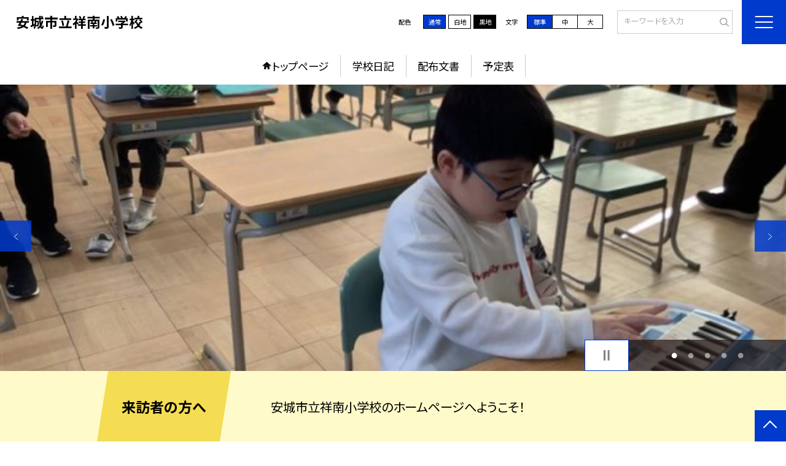

--- FILE ---
content_type: text/html; charset=UTF-8
request_url: https://swa.anjo.ed.jp/anjo03
body_size: 75841
content:
<!DOCTYPE html>
<html lang="ja">

<head>
    <meta charset="UTF-8">
    <title>安城市立祥南小学校ホームページ</title>
    <meta name="description" content="">
    <meta name="keywords" content="">
    <meta http-equiv="X-UA-Compatible" content="IE=edge">
    <meta name="viewport" content="width=device-width,initial-scale=1.0">
    <meta name="format-detection" content="telephone=no">
        <!-- common -->
            <link rel="canonical" href="https://swa.anjo.ed.jp/anjo03">
        <link href="/template/planA/common/images/favicon.ico?tm=202601110900" rel="shortcut icon">
    <link rel="shortcut icon" href="/template/planA/common/images/favicon.ico?tm=202601110900">
    <link rel="apple-touch-icon" href="/template/planA/common/images/apple-touch-icon.png?tm=202601110900">
    <link rel="icon" type="image/png"
        href="/template/planA/common/images/android-chrome.png?tm=202601110900">
    <link rel="stylesheet" href="/template/planA/common/bootstrap/css/bootstrap.min.css?tm=202601110900">
    <link href="https://fonts.googleapis.com/css2?family=Noto+Sans+JP:wght@400;500;700;900&display=swap"
        rel="stylesheet">
    <link href="/template/planA/common/css/style.css?tm=202601110900" rel="stylesheet">
    <link href="/template/planA/common/js/modaal/css/modaal.css?tm=202601110900" rel="stylesheet">
    <link href="/template/planA/common/css/module.css?tm=202601110900" rel="stylesheet">
    <link href="/template/planA/common/js/slick/slick.css?tm=202601110900" rel="stylesheet">
    <link href="/template/planA/common/css/top.css?tm=202601110900" rel="stylesheet">
    <link href="/template/planA/common/css/variable_blue.css?tm=202601110900" rel="stylesheet"
        id="change_css">
    <script src="/template/planA/common/js/jquery-3.7.0.min.js?tm=202601110900"></script>
    <style >[wire\:loading], [wire\:loading\.delay], [wire\:loading\.inline-block], [wire\:loading\.inline], [wire\:loading\.block], [wire\:loading\.flex], [wire\:loading\.table], [wire\:loading\.grid], [wire\:loading\.inline-flex] {display: none;}[wire\:loading\.delay\.shortest], [wire\:loading\.delay\.shorter], [wire\:loading\.delay\.short], [wire\:loading\.delay\.long], [wire\:loading\.delay\.longer], [wire\:loading\.delay\.longest] {display:none;}[wire\:offline] {display: none;}[wire\:dirty]:not(textarea):not(input):not(select) {display: none;}input:-webkit-autofill, select:-webkit-autofill, textarea:-webkit-autofill {animation-duration: 50000s;animation-name: livewireautofill;}@keyframes livewireautofill { from {} }</style>
    <script src="/template/planA/common/bootstrap/js/bootstrap.bundle.min.js?tm=202601110900"></script>
    <script src="/template/planA/common/js/slick/slick.min.js?tm=202601110900"></script>
    <script src="/template/planA/common/js/site.js?tm=202601110900"></script>
    <script src="/template/planA/common/js/fn_fsize.js?tm=202601110900"></script>
    <script src="/template/planA/common/js/modaal/modaal.min.js?tm=202601110900"></script>
    <script src="/template/planA/common/js/module.js?tm=202601110900"></script>
    <script src="/template/planA/common/js/top.js?tm=202601110900"></script>
    <script src="/livewire/livewire.js?id=90730a3b0e7144480175" data-turbo-eval="false" data-turbolinks-eval="false" ></script><script data-turbo-eval="false" data-turbolinks-eval="false" >window.livewire = new Livewire();window.Livewire = window.livewire;window.livewire_app_url = '';window.livewire_token = 'X2UwlJ9R59Fvr45NkAOOFGwOBGyajC1i2QtABnCQ';window.deferLoadingAlpine = function (callback) {window.addEventListener('livewire:load', function () {callback();});};let started = false;window.addEventListener('alpine:initializing', function () {if (! started) {window.livewire.start();started = true;}});document.addEventListener("DOMContentLoaded", function () {if (! started) {window.livewire.start();started = true;}});</script>

    
    

    <!-- / common -->
    <!-- local -->
    
    <!-- / local -->
    <!-- KanaboVoice S -->
<script src="/template/planA/common/js/kanaboweb/kanabovoice_s.1.0.1.js"></script>
<script>
KanaboVoice.host_id = "corp.educom";
</script>
<!-- KanaboVoice S -->
<!-- KanaboWeb S -->
<script src="/template/planA/common/js/kanaboweb/kanaboweb_s.2.2.6.js"></script>
<script>
KanaboWeb.host_id = "corp.educom";
</script>
<style>
.KanaboWeb {
	display: flex;
	justify-content: center;
	align-items: center;
}
.conversion_list {
    margin-bottom: 2rem;
    display: flex;
    justify-content: center;
    align-items: center;
}
.conversion_list li {
    margin: 0 10px;
}
.conversion_list a {
    color: #fff;
    padding: 5px 15px;
    border: 1px solid #fff;
    display: block;
}
.f_on {
    display: inline;
}
.f_off {
    display: none;
}
.furigana .f_on {
    display: none;
}
.furigana .f_off {
    display: inline;
}

/* Edgeパスワードのアイコン非表示 */
input[type=password]::-ms-reveal {
    display: none;
}
</style>
</head>

<body id="body" class="gothic body_style" itemscope itemtype="http://schema.org/WebPage">
    <span id="embedPlayer" class="embedvoice" style="display:none;overflow:hidden"></span>
<header id="header" class="header  jis-tool-bar" >
        <div class="tab_jamp_area tab-jamp">
        <a href="#container">メインコンテンツへ</a>
        <a href="#footer">フッターへ</a>
    </div>
        <div class="head">
        
                        <div class="logo"><a href="https://swa.anjo.ed.jp/anjo03?tm=20260116165612">
                <div class="logo_flex">
                                                                    <p class="logo_text txt-gothic">安城市立祥南小学校</p>
                                                            </div>
            </a> </div>
        <!-- /.logo-->

                <div class="c_scheme">
            <p style="text-align:left;width:auto;">配色</p>
            <ul class="c_scheme_list">
                    <li >
            <span class="" data-color="normal"  tabindex="0" >通常</span>
        </li>
                    <li >
            <span class="" data-color="white"  tabindex="0" >白地</span>
        </li>
                    <li >
            <span class="" data-color="black"  tabindex="0" >黒地</span>
        </li>
    </ul>
        </div>
        <!-- /.c_scheme-->
                        <div class="fz_change">
            <p style="text-align:left;width:auto;">文字</p>
            <ul class="change_list">
                    <li >
            <span class="normal"  tabindex="0" >標準</span>
        </li>
                    <li >
            <span class="middole"  tabindex="0" >中</span>
        </li>
                    <li >
            <span class="large"  tabindex="0" >大</span>
        </li>
    </ul>
        </div>
        <!-- /.fz_change-->
                <div class="search_area">
            <form action="https://swa.anjo.ed.jp/anjo03/search" method="GET" role="search">
                <input type="text" placeholder="キーワードを入力" name="keyword" title="キーワードを入力" autocomplete="off">
                <button title="検索"></button>
            </form>
        </div>
        <!-- /.search_area-->
    </div>
    <p class="nav_btn" tabindex=0><span></span></p>
    <div class="hamburger_close"></div>
    <div class="nav_area">
        <div class="hamburger_area">
            <nav>
                <div>
                    <div>
                        <span class="btn_close" tabindex=0></span>
                        <div class="search_area">
                            <form action="https://swa.anjo.ed.jp/anjo03/search" method="GET" role="search">
                                <input type="text" placeholder="キーワードを入力" name="keyword" title="キーワードを入力" autocomplete="off">
                                <button title="検索"></button>
                            </form>
                        </div>
                        <!-- /.search_area-->
                        <ul class="global">
    <li class="header_top root"><a href="https://swa.anjo.ed.jp/anjo03?tm=20260116165612">トップページ</a></li>
    <li class=" root"><a href="https://swa.anjo.ed.jp/anjo03/weblog">学校日記</a></li>
                                    <li class=" root"><a href="https://swa.anjo.ed.jp/anjo03/document">配布文書</a></li>
                                    <li class=" root"><a href="https://swa.anjo.ed.jp/anjo03/schedule">予定表</a></li>
                    <li class=""><a href="https://swa.anjo.ed.jp/anjo03/sitemap">サイトマップ</a></li>
    </ul>
                        <!-- /#global -->
                                                <div class="c_scheme">
                            <p style="text-align:left;padding-left:10px;width:auto;">配色</p>
                            <ul class="c_scheme_list">
                    <li >
            <span class="" data-color="normal"  tabindex="0" >通常</span>
        </li>
                    <li >
            <span class="" data-color="white"  tabindex="0" >白地</span>
        </li>
                    <li >
            <span class="" data-color="black"  tabindex="0" >黒地</span>
        </li>
    </ul>
                        </div>
                        <!-- /.c_scheme-->
                                                                        <div class="fz_change">
                            <p style="text-align:left;padding-left:10px;width:auto;">文字</p>
                            <ul class="change_list">
                    <li >
            <span class="normal"  tabindex="0" >標準</span>
        </li>
                    <li >
            <span class="middole"  tabindex="0" >中</span>
        </li>
                    <li >
            <span class="large"  tabindex="0" >大</span>
        </li>
    </ul>
                        </div>
                        <!-- /.fz_change-->
                                                <div class="KanaboWeb">
                                                <!-- /.kana_conversion-->
                                                </div>
                        <!-- /.voice_conversion-->
                        <div class="voice_conversion">
                            <ul class="conversion_list">
                                                            </ul>
                        </div>
                        
                    </div>
                </div>
            </nav>
        </div>
        <!-- /.hamburger_area-->
        <div class="pc_header_area">
            <nav>
                <div>
                    <div>
                        <div>
                            <ul class="global">
    <li class="header_top root"><a href="https://swa.anjo.ed.jp/anjo03?tm=20260116165612">トップページ</a></li>
    <li class=" root"><a href="https://swa.anjo.ed.jp/anjo03/weblog">学校日記</a></li>
                                    <li class=" root"><a href="https://swa.anjo.ed.jp/anjo03/document">配布文書</a></li>
                                    <li class=" root"><a href="https://swa.anjo.ed.jp/anjo03/schedule">予定表</a></li>
                </ul>
                            <!-- /#global -->
                        </div>
                    </div>
                </div>
            </nav>
        </div>
        <!-- /.pc_header_area-->
    </div>
    <!-- /.nav_area-->
    </header>
<!-- /#header -->

<script>
    document.addEventListener('DOMContentLoaded', function() {
        var urlParams = new URLSearchParams(window.location.search);
        if (urlParams.has('furigana') && urlParams.get('furigana') === 'on') {
            var forms = document.querySelectorAll('form');
            forms.forEach(function(form) {
                var input = document.createElement('input');
                input.type = 'hidden';
                input.name = 'furigana';
                input.value = 'on';
                form.appendChild(input);
            });
        }
    });

    /* set tabindex
============================================================================================================ */
    // $('div.c_scheme ul.c_scheme_list li').attr('tabindex',0);   //配色のボタンにTABを通す。
    // $('div.fz_change ul.change_list li').attr('tabindex',0);    //文字のボタンにTABを通す。
    $('.hamburger_area nav').css('display','none');             //ハンバーガーメニューに、TABを通さないようにする。

    /* tabNav
============================================================================================================ */
$('ul.global li a').on('focus',(e)=>{   //メニュー項目にfocusが当たったら、:hoverの効果を充てる。
    let obj = $(e.target).parents("li");
    while(obj.length>0 && !(obj.hasClass('root'))) {
        obj.addClass("hover");
        obj = $(obj).parents("li");
    }
    if(obj.length>0) {
        obj.addClass("hover");
    }
});
$('ul.global li a').on('blur',(e)=>{    //メニュー項目からfocusが外れたら、:hoverの効果を消す。
    let obj = $(e.target).parents("li");
    while(obj.length>0 && !(obj.hasClass('root'))) {
        obj.removeClass("hover");
        obj = $(obj).parents("li");
    }
    if(obj.length>0) {
        obj.removeClass("hover");
    }
});

$(window).on('load',()=>{
    //ラジオボタンにフォーカス
    $("input[type='radio']").on('focus',(e)=>{
        $(e.target).parents('label').addClass("onfocus");
    });
    $("input[type='radio']").on('blur',(e)=>{
        $(e.target).parents('label').removeClass("onfocus");
    });
    //チェックボックスにフォーカス
    $("input[type='checkbox']").on('focus',(e)=>{
        $(e.target).parents('label').addClass("onfocus");
    });
    $("input[type='checkbox']").on('blur',(e)=>{
        $(e.target).parents('label').removeClass("onfocus");
    });
    //プルダウンにフォーカス
    $("select").on('focus',(e)=>{
        $(e.target.parentNode).addClass("onfocus");
    });
    $("select").on('blur',(e)=>{
        $(e.target.parentNode).removeClass("onfocus");
    });
});
</script>    <main>
        <div id="container">
    
    
            <div class="top_slide_area">
                        <div class="row_btns">
                <button class="slick_pause" tabindex="0"><img src="/template/planA/common/images/parts/stop.svg" alt="停止"></button>
                <button class="slick_start" tabindex="0"><img src="/template/planA/common/images/parts/play.svg" alt="再生"></button>
            </div>
                        <ul class="top_slider top_slider_dots top_slider_arrow">
                                                            <li><p class="main-img-protect-p"><img src="https://swa.anjo.ed.jp/anjo03/blog_img/335028518?tm=20260120161008" class="ofi" alt=""></p></li>
                                                                                <li><p class="main-img-protect-p"><img src="https://swa.anjo.ed.jp/anjo03/blog_img/334997059?tm=20260119120827" class="ofi" alt=""></p></li>
                                                                                <li><p class="main-img-protect-p"><img src="https://swa.anjo.ed.jp/anjo03/blog_img/334980555?tm=20260116165600" class="ofi" alt=""></p></li>
                                                                                <li><p class="main-img-protect-p"><img src="https://swa.anjo.ed.jp/anjo03/blog_img/334957804?tm=20260115174053" class="ofi" alt=""></p></li>
                                                                                <li><p class="main-img-protect-p"><img src="https://swa.anjo.ed.jp/anjo03/blog_img/334936235?tm=20260114183137" class="ofi" alt=""></p></li>
                                                </ul>
        </div>
        <!--top_slide_area-->
    
    <div class="top_bg_contents">
    
            
                    
            <div class="top_emergency cms_contents" >
        <div class="w11 top_emergency_flex">
            <h2 class="top_emergency_title">来訪者の方へ</h2>
            <div class="text_box cms_midashi">
                安城市立祥南小学校のホームページへようこそ！
            </div>
        </div>
    </div>
                                    
                    
            <div class="top_module_01 module_pd" style="background-color: #FFFFFF;">
            <div class="w11 sp_section_s scroll_to" data-scroll-margin="0">
            <div class="tac">
            <h2 class="midashi_02_tac  title_ico ico_pen ">新着記事<span></span></h2>
        </div>
                <div class="shadow_box">
                <div wire:id="DCrtVgHynJlKEopn0er7" wire:initial-data="{&quot;fingerprint&quot;:{&quot;id&quot;:&quot;DCrtVgHynJlKEopn0er7&quot;,&quot;name&quot;:&quot;school.common.content.blogs&quot;,&quot;locale&quot;:&quot;ja&quot;,&quot;path&quot;:&quot;anjo03&quot;,&quot;method&quot;:&quot;GET&quot;,&quot;v&quot;:&quot;acj&quot;},&quot;effects&quot;:{&quot;emits&quot;:[{&quot;event&quot;:&quot;kanaboTranslate&quot;,&quot;params&quot;:[]},{&quot;event&quot;:&quot;forGoogleTranslateUrl&quot;,&quot;params&quot;:[]}],&quot;dispatches&quot;:[{&quot;event&quot;:&quot;blogListInit&quot;,&quot;data&quot;:null}],&quot;listeners&quot;:[&quot;blogReRender&quot;],&quot;path&quot;:&quot;https:\/\/swa.anjo.ed.jp\/anjo03&quot;},&quot;serverMemo&quot;:{&quot;children&quot;:[],&quot;errors&quot;:[],&quot;htmlHash&quot;:&quot;3206391a&quot;,&quot;data&quot;:{&quot;wireKey&quot;:1,&quot;isChildren&quot;:false,&quot;pageType&quot;:&quot;top&quot;,&quot;listType&quot;:&quot;list_img&quot;,&quot;conditions&quot;:[{&quot;uniqueSchoolId&quot;:3289,&quot;tagIds&quot;:[],&quot;appendTagIds&quot;:[],&quot;periods&quot;:[[&quot;2025-03-31T15:00:00.000000Z&quot;,&quot;2026-03-31T14:59:59.000000Z&quot;]],&quot;blogCategoryId&quot;:null}],&quot;limit&quot;:null,&quot;paginate&quot;:10,&quot;isBlogTop&quot;:false,&quot;height&quot;:null,&quot;imagesize&quot;:null,&quot;noPasswordOnly&quot;:false,&quot;excludeBlogIds&quot;:[],&quot;morePageUrl&quot;:null,&quot;orderIsBlogPinFirst&quot;:true,&quot;orderIsDesc&quot;:true,&quot;orderIsRandom&quot;:false,&quot;page&quot;:1,&quot;paginators&quot;:{&quot;page&quot;:1,&quot;blog_page1&quot;:1},&quot;schoolId&quot;:&quot;anjo03&quot;,&quot;centerId&quot;:3017,&quot;blog_page1&quot;:1},&quot;dataMeta&quot;:{&quot;enums&quot;:{&quot;pageType&quot;:&quot;App\\Enums\\PageSetting\\Sitemap\\PageType&quot;,&quot;listType&quot;:&quot;App\\Enums\\PageSetting\\BlogListType&quot;}},&quot;checksum&quot;:&quot;59b450b67f249cfbce9a65c1fbb7b7e936e89e512685c6ae8e03f3e261ac2032&quot;}}">
        <ul class="diary_element_list_02 ">
                                <li>
                <div class="diary_element_list_02_inner">
                    <div class="card_parts">
                                                    <p class="img img-protect-p"><img src="https://swa.anjo.ed.jp/anjo03/blog_img/335028518/s?tm=20260120161008" alt=""></p>
                                                <div class="text_box">
                                                        <p class="card_parts_title ">
                                <a href="https://swa.anjo.ed.jp/anjo03/weblog/134274721?tm=20260120161008">1月20日(火)　音楽（むつみ・みのり・さかえ学級）</a>
                            </p>
                                                            <p >3学期が始まって２週間ほどが経ちました。子どもたちも学校生活のリズムを取り戻し、楽しそうに過ごしています。今日は１・２年の音楽の授業でピアニカを練習しました。少しずつ上達していてとても嬉しいです！</p>
                                                        
                                                        <p class="date new_front">2026/01/21</p>
                                                                                                <p class="cate">むつみ・みのり・さかえ</p>
                                                                                      
                                                        
                        </div>
                    </div>
                </div>
            </li>
                                <li>
                <div class="diary_element_list_02_inner">
                    <div class="card_parts">
                                                    <p class="img img-protect-p"><img src="https://swa.anjo.ed.jp/anjo03/blog_img/334997059/s?tm=20260119120827" alt=""></p>
                                                <div class="text_box">
                                                        <p class="card_parts_title ">
                                <a href="https://swa.anjo.ed.jp/anjo03/weblog/134264066?tm=20260119120827">1/19（月）身体測定がありました【むつみ、みのり、さかえ】</a>
                            </p>
                                                            <p >　今日は身体測定がありました。みんな身長・体重ともに大きくなっていました。身体測定の後、養護教諭から保健指導がありました。1つ目は咳エチケットに関することです。咳をすると、ウイルスがすごく飛ぶことを教...</p>
                                                        
                                                        <p class="date ">2026/01/19</p>
                                                                                                <p class="cate">むつみ・みのり・さかえ</p>
                                                                                      
                                                        
                        </div>
                    </div>
                </div>
            </li>
                                <li>
                <div class="diary_element_list_02_inner">
                    <div class="card_parts">
                                                    <p class="img img-protect-p"><img src="https://swa.anjo.ed.jp/anjo03/blog_img/334980555/s?tm=20260116165600" alt=""></p>
                                                <div class="text_box">
                                                        <p class="card_parts_title ">
                                <a href="https://swa.anjo.ed.jp/anjo03/weblog/134258657?tm=20260116165600">1/16（金） 避難訓練</a>
                            </p>
                                                            <p >　火災を想定した避難訓練を行いました。事前に予告をしないで実施しましたが、静かに毅然とした態度で臨むことができました。</p>
                                                        
                                                        <p class="date ">2026/01/16</p>
                                                                                                <p class="cate">祥南の風（学校日記）</p>
                                                                                      
                                                        
                        </div>
                    </div>
                </div>
            </li>
                                <li>
                <div class="diary_element_list_02_inner">
                    <div class="card_parts">
                                                    <p class="img img-protect-p"><img src="https://swa.anjo.ed.jp/anjo03/blog_img/334957804/s?tm=20260115174053" alt=""></p>
                                                <div class="text_box">
                                                        <p class="card_parts_title ">
                                <a href="https://swa.anjo.ed.jp/anjo03/weblog/134249219?tm=20260115174347">1/15（木）身体測定（１年生）</a>
                            </p>
                                                            <p >入学したときよりも背が伸びていることに気付き、喜ぶ子が多くいました。また、病気にかからないようにするためにできることは何かを学び、中放課から、手洗いの歌に合わせて、しっかりと手を洗う姿が見られました。</p>
                                                        
                                                        <p class="date ">2026/01/16</p>
                                                                                                <p class="cate">１年生</p>
                                                                                      
                                                        
                        </div>
                    </div>
                </div>
            </li>
                                <li>
                <div class="diary_element_list_02_inner">
                    <div class="card_parts">
                                                    <p class="img img-protect-p"><img src="https://swa.anjo.ed.jp/anjo03/blog_img/334936235/s?tm=20260114183137" alt=""></p>
                                                <div class="text_box">
                                                        <p class="card_parts_title ">
                                <a href="https://swa.anjo.ed.jp/anjo03/weblog/134243756?tm=20260114183137">4年生　打楽器の音楽</a>
                            </p>
                                                            <p >いろいろな打楽器を使って、音色の特徴や響きの長さを調べました。楽器の材質によって音が変わることや、使い方によって音色が変わる楽器があることに気付きました。音色を楽しむ子どもたちの姿が見られました。</p>
                                                        
                                                        <p class="date ">2026/01/16</p>
                                                                                                <p class="cate">４年生</p>
                                                                                      
                                                        
                        </div>
                    </div>
                </div>
            </li>
                                <li>
                <div class="diary_element_list_02_inner">
                    <div class="card_parts">
                                                    <p class="img img-protect-p"><img src="https://swa.anjo.ed.jp/anjo03/blog_img/334929430/s?tm=20260114152158" alt=""></p>
                                                <div class="text_box">
                                                        <p class="card_parts_title ">
                                <a href="https://swa.anjo.ed.jp/anjo03/weblog/134241488?tm=20260114152234">２年生　1／１３（火）　体育「３学期はじめての体育」</a>
                            </p>
                                                            <p >子どもたちは冬の寒さにも負けず、元気よく体を動かしました。ゆびずもう、うでずもう、おしあいずもうなど、友達と楽しんで活動しました。</p>
                                                        
                                                        <p class="date ">2026/01/14</p>
                                                                                                <p class="cate">２年生</p>
                                                                                      
                                                        
                        </div>
                    </div>
                </div>
            </li>
                                <li>
                <div class="diary_element_list_02_inner">
                    <div class="card_parts">
                                                    <p class="img img-protect-p"><img src="https://swa.anjo.ed.jp/anjo03/blog_img/334929879/s?tm=20260114153600" alt=""></p>
                                                <div class="text_box">
                                                        <p class="card_parts_title ">
                                <a href="https://swa.anjo.ed.jp/anjo03/weblog/134241635?tm=20260114153817">２年生　１／８（木）　図工「りくにすむ生きもの（はん画）」</a>
                            </p>
                                                            <p >ローラーを使って、黒のインクを台紙につけました。紙に刷られた自分の作品を見て、子どもたちは笑顔になりました。</p>
                                                        
                                                        <p class="date ">2026/01/14</p>
                                                                                                <p class="cate">２年生</p>
                                                                                      
                                                        
                        </div>
                    </div>
                </div>
            </li>
                                <li>
                <div class="diary_element_list_02_inner">
                    <div class="card_parts">
                                                    <p class="img img-protect-p"><img src="https://swa.anjo.ed.jp/anjo03/blog_img/334909319/s?tm=20260113164047" alt=""></p>
                                                <div class="text_box">
                                                        <p class="card_parts_title ">
                                <a href="https://swa.anjo.ed.jp/anjo03/weblog/134234532?tm=20260113164047">1月13日（火）　風邪にならないために</a>
                            </p>
                                                            <p >3学期になり、身体測定と風邪にならないために大切なことを保健室の先生に教えてもらいました。せきやくしゃみをすると、ウイルスはどのくらいとぶのかを実際に体感することができました。冬になり、風邪になりやす...</p>
                                                        
                                                        <p class="date ">2026/01/14</p>
                                                                                                <p class="cate">３年生</p>
                                                                                      
                                                        
                        </div>
                    </div>
                </div>
            </li>
                                <li>
                <div class="diary_element_list_02_inner">
                    <div class="card_parts">
                                                    <p class="img img-protect-p"><img src="https://swa.anjo.ed.jp/anjo03/blog_img/334908718/s?tm=20260113162243" alt=""></p>
                                                <div class="text_box">
                                                        <p class="card_parts_title ">
                                <a href="https://swa.anjo.ed.jp/anjo03/weblog/134234350?tm=20260113162243">1月9日（金）　書き初め会</a>
                            </p>
                                                            <p >3年生は初めて、毛筆で書き初め会を行いました。緊張感ある雰囲気の中、自分の字と向き合い、丁寧に書く姿が見られました。書き初め会の作品は校内書き初め展でご覧ください。</p>
                                                        
                                                        <p class="date ">2026/01/14</p>
                                                                                                <p class="cate">３年生</p>
                                                                                      
                                                        
                        </div>
                    </div>
                </div>
            </li>
                                <li>
                <div class="diary_element_list_02_inner">
                    <div class="card_parts">
                                                    <p class="img img-protect-p"><img src="https://swa.anjo.ed.jp/anjo03/blog_img/333845612/s?tm=20260109154028" alt=""></p>
                                                <div class="text_box">
                                                        <p class="card_parts_title ">
                                <a href="https://swa.anjo.ed.jp/anjo03/weblog/134101726?tm=20260109155048">1/9（金）生活科「むかしあそび」（１年生）</a>
                            </p>
                                                            <p >こま、けん玉、お手玉、ヨーヨーなどのむかしの遊びに触れました。遊ぶのが上手な子にコツを聞きながら、楽しそうに遊ぶ姿が見られました。</p>
                                                        
                                                        <p class="date ">2026/01/13</p>
                                                                                                <p class="cate">１年生</p>
                                                                                      
                                                        
                        </div>
                    </div>
                </div>
            </li>
            </ul>
                                    <nav class="paginavi">
                    <div>
            
                <nav class="pagination">
            <div class="pagenavi">
                
                
                
                                    
                    
                    
                                                                                                        <span aria-current="page" class="page-numbers current">1</span>
                                                                                                                <a class="page-numbers"
                                    wire:click="gotoPage(2, 'blog_page1')"
                                    wire:keydown.enter="gotoPage(2, 'blog_page1')"
                                    wire:key="paginator-blog_page1-1-page2"
                                    onclick="this.dispatchEvent(pageChangeEvent);" onkeypress="this.dispatchEvent(pageChangeEvent);"
                                    tabindex="0"
                                    aria-label="2ページへ"
                                    role="button"
                                    >2</a>
                                                                                                                <a class="page-numbers"
                                    wire:click="gotoPage(3, 'blog_page1')"
                                    wire:keydown.enter="gotoPage(3, 'blog_page1')"
                                    wire:key="paginator-blog_page1-1-page3"
                                    onclick="this.dispatchEvent(pageChangeEvent);" onkeypress="this.dispatchEvent(pageChangeEvent);"
                                    tabindex="0"
                                    aria-label="3ページへ"
                                    role="button"
                                    >3</a>
                                                                                                                <a class="page-numbers"
                                    wire:click="gotoPage(4, 'blog_page1')"
                                    wire:keydown.enter="gotoPage(4, 'blog_page1')"
                                    wire:key="paginator-blog_page1-1-page4"
                                    onclick="this.dispatchEvent(pageChangeEvent);" onkeypress="this.dispatchEvent(pageChangeEvent);"
                                    tabindex="0"
                                    aria-label="4ページへ"
                                    role="button"
                                    >4</a>
                                                                                                                <a class="page-numbers"
                                    wire:click="gotoPage(5, 'blog_page1')"
                                    wire:keydown.enter="gotoPage(5, 'blog_page1')"
                                    wire:key="paginator-blog_page1-1-page5"
                                    onclick="this.dispatchEvent(pageChangeEvent);" onkeypress="this.dispatchEvent(pageChangeEvent);"
                                    tabindex="0"
                                    aria-label="5ページへ"
                                    role="button"
                                    >5</a>
                                                                                                                <a class="page-numbers"
                                    wire:click="gotoPage(6, 'blog_page1')"
                                    wire:keydown.enter="gotoPage(6, 'blog_page1')"
                                    wire:key="paginator-blog_page1-1-page6"
                                    onclick="this.dispatchEvent(pageChangeEvent);" onkeypress="this.dispatchEvent(pageChangeEvent);"
                                    tabindex="0"
                                    aria-label="6ページへ"
                                    role="button"
                                    >6</a>
                                                                                                            
                                            <span class="page-numbers dot" aria-disabled="true">...</span>
                    
                    
                                                        
                    
                    
                                                                                                        <a class="page-numbers"
                                    wire:click="gotoPage(19, 'blog_page1')"
                                    wire:keydown.enter="gotoPage(19, 'blog_page1')"
                                    wire:key="paginator-blog_page1-1-page19"
                                    onclick="this.dispatchEvent(pageChangeEvent);" onkeypress="this.dispatchEvent(pageChangeEvent);"
                                    tabindex="0"
                                    aria-label="19ページへ"
                                    role="button"
                                    >19</a>
                                                                                                                <a class="page-numbers"
                                    wire:click="gotoPage(20, 'blog_page1')"
                                    wire:keydown.enter="gotoPage(20, 'blog_page1')"
                                    wire:key="paginator-blog_page1-1-page20"
                                    onclick="this.dispatchEvent(pageChangeEvent);" onkeypress="this.dispatchEvent(pageChangeEvent);"
                                    tabindex="0"
                                    aria-label="20ページへ"
                                    role="button"
                                    >20</a>
                                                                                        
                
                                    <a class="next page-numbers" wire:click="nextPage('blog_page1')"
                        wire:keydown.enter="nextPage('blog_page1')" wire:loading.attr="disabled"
                        onclick="this.dispatchEvent(pageChangeEvent);" onkeypress="this.dispatchEvent(pageChangeEvent);" tabindex="0"
                        aria-label="次のページへ"
                        role="button"
                        >»</a>
                            </div>
        </nav>
    </div>

                </nav>
                        </div>

<!-- Livewire Component wire-end:DCrtVgHynJlKEopn0er7 -->
            </div>
        </div>
    </div>
                                    
                    
            <div class="top_module_07 module_pd  light">
    <div class="tac">
            <h2 class="midashi_02_tac  title_ico ico_handout ">新着配布文書<span></span></h2>
        </div>
        <div class="sp_section w11">
        <div wire:id="Ci5fWXQZ7JnD0bfti3pm" wire:initial-data="{&quot;fingerprint&quot;:{&quot;id&quot;:&quot;Ci5fWXQZ7JnD0bfti3pm&quot;,&quot;name&quot;:&quot;school.common.content.documents&quot;,&quot;locale&quot;:&quot;ja&quot;,&quot;path&quot;:&quot;anjo03&quot;,&quot;method&quot;:&quot;GET&quot;,&quot;v&quot;:&quot;acj&quot;},&quot;effects&quot;:{&quot;emits&quot;:[{&quot;event&quot;:&quot;kanaboTranslate&quot;,&quot;params&quot;:[]},{&quot;event&quot;:&quot;forGoogleTranslateUrl&quot;,&quot;params&quot;:[]}],&quot;listeners&quot;:[&quot;documentReRender&quot;],&quot;path&quot;:&quot;https:\/\/swa.anjo.ed.jp\/anjo03&quot;},&quot;serverMemo&quot;:{&quot;children&quot;:[],&quot;errors&quot;:[],&quot;htmlHash&quot;:&quot;2256a879&quot;,&quot;data&quot;:{&quot;wireKey&quot;:6925,&quot;pageType&quot;:&quot;top&quot;,&quot;conditions&quot;:[{&quot;uniqueSchoolId&quot;:3289,&quot;tagIds&quot;:[],&quot;appendTagIds&quot;:[],&quot;periods&quot;:[],&quot;docCategoryIds&quot;:[],&quot;limitDateIsValid&quot;:true}],&quot;detailDisplayed&quot;:false,&quot;orders&quot;:[2,4],&quot;limit&quot;:10,&quot;paginate&quot;:null,&quot;morePageUrl&quot;:null,&quot;title&quot;:null,&quot;titleHasLock&quot;:null,&quot;resourceBaseUrl&quot;:&quot;\/template\/planA\/common&quot;,&quot;categoryDisplayed&quot;:0,&quot;page&quot;:1,&quot;paginators&quot;:{&quot;page&quot;:1},&quot;schoolId&quot;:&quot;anjo03&quot;,&quot;centerId&quot;:3017},&quot;dataMeta&quot;:{&quot;enums&quot;:{&quot;pageType&quot;:&quot;App\\Enums\\PageSetting\\Sitemap\\PageType&quot;}},&quot;checksum&quot;:&quot;3e350d79a7f43e763aaa788712f1621e0d3ac6c8c29f97ee735e8823459da6af&quot;}}" class=" ">
                <ul class="handout_list">
                                            <li>
                    <div class="handout_list_inner">
                        <p class="handout_list_title">
                                                        <a href="https://swa.anjo.ed.jp/anjo03/download/document/17315012?tm=20250904140924" target="_blank">
                                                                    非常災害時の安全確保について
                                                            </a>
                                                            <span class="ico_back ico_red">PDF
                                </span>
                                                    </p>
                        <div class="card_date" style="padding-top:3px;">
                            <dl class="">
                                <dt>公開日</dt>
                                <dd>2025/09/04</dd>
                            </dl>
                            <dl>
                                <dt>更新日</dt>
                                <dd>2025/09/04</dd>
                            </dl>
                        </div>
                                                                    </div>
                </li>
                                            <li>
                    <div class="handout_list_inner">
                        <p class="handout_list_title">
                                                        <a href="https://swa.anjo.ed.jp/anjo03/download/document/17315050?tm=20250904145046" target="_blank">
                                                                    R７　グランドデザイン
                                                            </a>
                                                            <span class="ico_back ico_red">PDF
                                </span>
                                                    </p>
                        <div class="card_date" style="padding-top:3px;">
                            <dl class="">
                                <dt>公開日</dt>
                                <dd>2025/09/04</dd>
                            </dl>
                            <dl>
                                <dt>更新日</dt>
                                <dd>2025/09/04</dd>
                            </dl>
                        </div>
                                                                    </div>
                </li>
                                            <li>
                    <div class="handout_list_inner">
                        <p class="handout_list_title">
                                                        <a href="https://swa.anjo.ed.jp/anjo03/download/document/14023369?tm=20251110150349" target="_blank">
                                                                    R7　年間計画（最新版）
                                                            </a>
                                                            <span class="ico_back ico_red">PDF
                                </span>
                                                    </p>
                        <div class="card_date" style="padding-top:3px;">
                            <dl class="">
                                <dt>公開日</dt>
                                <dd>2025/07/23</dd>
                            </dl>
                            <dl>
                                <dt>更新日</dt>
                                <dd>2025/11/10</dd>
                            </dl>
                        </div>
                                                                    </div>
                </li>
                                            <li>
                    <div class="handout_list_inner">
                        <p class="handout_list_title">
                                                        <a href="https://swa.anjo.ed.jp/anjo03/download/document/14023393?tm=20250723152705" target="_blank">
                                                                    03_【別記】　令和８年度愛知県立附属中学校入学者の募集について
                                                            </a>
                                                            <span class="ico_back ico_red">PDF
                                </span>
                                                    </p>
                        <div class="card_date" style="padding-top:3px;">
                            <dl class="">
                                <dt>公開日</dt>
                                <dd>2025/07/23</dd>
                            </dl>
                            <dl>
                                <dt>更新日</dt>
                                <dd>2025/07/23</dd>
                            </dl>
                        </div>
                                                                    </div>
                </li>
                    </ul>
            </div>

<!-- Livewire Component wire-end:Ci5fWXQZ7JnD0bfti3pm -->
        <div class="btn_basic btn_arrow tac pdt_l"><a href="https://swa.anjo.ed.jp/anjo03/document">もっと見る</a></div>
    </div>
</div>
                    
                    
                                
                    
            <div class="top_module_04 module_pd  dark">
    <div class="w11 sp_section_s">
        <div class="tac">
            <h2 class="midashi_02_tac  title_ico ico_calender_02 ">予定<span></span></h2>
        </div>
            <div wire:id="bzbl002gWcijtxJeHYZO" wire:initial-data="{&quot;fingerprint&quot;:{&quot;id&quot;:&quot;bzbl002gWcijtxJeHYZO&quot;,&quot;name&quot;:&quot;school.common.content.schedules&quot;,&quot;locale&quot;:&quot;ja&quot;,&quot;path&quot;:&quot;anjo03&quot;,&quot;method&quot;:&quot;GET&quot;,&quot;v&quot;:&quot;acj&quot;},&quot;effects&quot;:{&quot;emits&quot;:[{&quot;event&quot;:&quot;kanaboTranslate&quot;,&quot;params&quot;:[]},{&quot;event&quot;:&quot;forGoogleTranslateUrl&quot;,&quot;params&quot;:[]}],&quot;listeners&quot;:[&quot;scheduleReRender&quot;],&quot;path&quot;:&quot;https:\/\/swa.anjo.ed.jp\/anjo03&quot;},&quot;serverMemo&quot;:{&quot;children&quot;:[],&quot;errors&quot;:[],&quot;htmlHash&quot;:&quot;e46b2cad&quot;,&quot;data&quot;:{&quot;wireKey&quot;:6925,&quot;conditions&quot;:[{&quot;uniqueSchoolId&quot;:3289,&quot;tagIds&quot;:[],&quot;appendTagIds&quot;:[],&quot;periods&quot;:[[{&quot;date&quot;:&quot;2026-01-21 00:00:00.000000&quot;,&quot;timezone_type&quot;:3,&quot;timezone&quot;:&quot;Asia\/Tokyo&quot;},{&quot;date&quot;:&quot;2026-01-28 23:59:59.999999&quot;,&quot;timezone_type&quot;:3,&quot;timezone&quot;:&quot;Asia\/Tokyo&quot;}]],&quot;schdCategoryId&quot;:null}],&quot;detailDisplayed&quot;:false,&quot;limit&quot;:1000,&quot;paginate&quot;:null,&quot;morePageUrl&quot;:null,&quot;nendo&quot;:null,&quot;month&quot;:null,&quot;page&quot;:1,&quot;paginators&quot;:{&quot;page&quot;:1},&quot;schoolId&quot;:&quot;anjo03&quot;,&quot;centerId&quot;:3017},&quot;dataMeta&quot;:[],&quot;checksum&quot;:&quot;713ddf6e1661cfb465efc295caaa962bf06e9929c0c66678abf74ec092b7c448&quot;}}">
        <ul class="info_list_02 ">
                    <li>
                <div class="schedule_list_parts_inner col-12">
                    <div class="schedule_list_part_text_box col-12">
                        <h3 class="schedule_list_title">
                                                           安祥中入学説明会(14:00～)
                                                    </h3>
                        <div class="card_date">
                                                                                                <p style="white-space: nowrap">2026年1月22日 (木)</p>
                                                                                    </div>
                                                                    </div>
                </div>
            </li>
                    <li>
                <div class="schedule_list_parts_inner col-12">
                    <div class="schedule_list_part_text_box col-12">
                        <h3 class="schedule_list_title">
                                                           ⑥クラブ
                                                    </h3>
                        <div class="card_date">
                                                                                                <p style="white-space: nowrap">2026年1月26日 (月)</p>
                                                                                    </div>
                                                                    </div>
                </div>
            </li>
            </ul>
            
</div>

<!-- Livewire Component wire-end:bzbl002gWcijtxJeHYZO -->
        <div class="btn_basic btn_arrow tac pdt_m"><a href="https://swa.anjo.ed.jp/anjo03/schedule">もっと見る</a></div>
    </div>
</div>
                    
                    
                            </div>


</div>
<!-- /#container -->    </main>
    
    <span wire:id="XuOxGnXaktZ85xPHHNE4" wire:initial-data="{&quot;fingerprint&quot;:{&quot;id&quot;:&quot;XuOxGnXaktZ85xPHHNE4&quot;,&quot;name&quot;:&quot;school.common.kanabo&quot;,&quot;locale&quot;:&quot;ja&quot;,&quot;path&quot;:&quot;anjo03&quot;,&quot;method&quot;:&quot;GET&quot;,&quot;v&quot;:&quot;acj&quot;},&quot;effects&quot;:{&quot;listeners&quot;:[&quot;kanaboTranslate&quot;]},&quot;serverMemo&quot;:{&quot;children&quot;:[],&quot;errors&quot;:[],&quot;htmlHash&quot;:&quot;22dae89d&quot;,&quot;data&quot;:{&quot;furiganaOn&quot;:false},&quot;dataMeta&quot;:[],&quot;checksum&quot;:&quot;001a5754ba2731708276b86bd71f0eeee6812ef74492046c677ba273287b1430&quot;}}">
    
</span>

<!-- Livewire Component wire-end:XuOxGnXaktZ85xPHHNE4 -->
        <footer id="footer">
            <div class="foot_area">
            <div class="foot_info">
                <div class="foot_logo">
                    <a href="https://swa.anjo.ed.jp/anjo03?tm=20260116165612">
                        <p class="logo_text">安城市立祥南小学校</p>
                    </a>
                </div>
                <div class="foot_info_text">
                                                                                                    <p>MAIL. shonan@anjo.ed.jp</p>
                                    </div>
            </div>
            <div class="foot_nav_box">
                <ul class="foot_nav">
                    <li><a href="https://swa.anjo.ed.jp/anjo03/sitemap">サイトマップ</a></li>
                </ul>
                <div class="sns_box">
                    <ul class="sns_list">
                                            </ul>
                </div>
            </div>
            <div class="statistics_cont" id="access_count_display" style="display: none;">
                <p class="statistics_cont_title">アクセス統計 </p>
                <ul class="statistics_cont_list">
                    <li>総数：<span id="access_count_total"></span></li>
                    <li>今年度：<span id="access_count_yearly"></span></li>
                    <li>今月：<span id="access_count_monthly"></span></li>
                    <li>本日：<span id="access_count_daily"></span></li>
                </ul>
            </div>
        </div>
        <small class="copyright">
                        &copy;安城市立祥南小学校
                    </small>
        <p class="page_top"><a href="#body" aria-label="ページの先頭に戻る"></a></p>
    </footer>

    
    <!-- local -->
    <script>
    function paginationScrollOffsetGet() {

        let offset = 'auto';

        if (offset !== 'auto') {
            return parseInt(offset);
        }

        const displayed = (element) => {
            if (typeof element === 'undefined') {
                return false;
            }
            return document.defaultView.getComputedStyle(element, null).display !== 'none';
        };

        const offsetGet = () => {
            let offsetTargets = [];
            let maxOffset = 0;
            offsetTargets.push(document.getElementsByClassName('pc_header_area')[0]);
            offsetTargets.push(document.getElementById('header'));
            offsetTargets.forEach((element) => {
                if (displayed(element)) {
                    let temp = element.getBoundingClientRect().bottom;
                    if (temp > maxOffset) {
                        maxOffset = temp;
                    }
                }
            });

            return maxOffset;
        };

        offset = offsetGet();

        return offset;
    }

    const paginationScrollOffset = paginationScrollOffsetGet();


    const scrollFunc = (e) => {
        const scrollToId = '';
        const scrollToParent = '.scroll_to';
        const offset = paginationScrollOffset;
        let merginTop = 15;

        let scrollTo;
        if (scrollToId !== '') {
            scrollTo = document.getElementById(scrollToId);
        } else if (scrollToParent !== '') {
            scrollTo = e.target.closest(scrollToParent);
        } else {
            return;
        }

        const tempMargin = scrollTo.dataset.scrollMargin;
        if (typeof tempMargin === 'undefined') {} else {
            merginTop = parseInt(tempMargin);
        }

        let position = scrollTo.getBoundingClientRect().top;
        position = position + window.pageYOffset - offset - merginTop;
        window.scrollTo({
            top: position,
            behavior: "smooth"
        });
    }
    document.addEventListener('pageChange', scrollFunc);
</script>
        <script>
    //$(function(){
       
        const scrollSetFocus = function(){
            const type = 'TOP';
            var focused = $(':focus');
            //alert(type);
            focused.blur();
            //$('.topic_path li a').focus();
            if (type == 'blog') {
                $('.topic_path li a').focus();
            } else if (type == 'TOP') {
                $(document).click(function(event) {
                    $(event.target).closest('.paginavi').prev().find('a').first().focus();
                });  
            }
        }

        document.addEventListener('pageChange', scrollSetFocus);
    //});
</script>
    <!-- / local -->
    
    <form method="post" id="logform">
        <input type="hidden" name="_token" value="X2UwlJ9R59Fvr45NkAOOFGwOBGyajC1i2QtABnCQ" autocomplete="off">        <input type="hidden" name="referrer" id="log_referrer">
        <input type="submit" style="display: none;" />
    </form>

    
    <script>
        $(function() {
            const domain = '/template/planA/common';
            const nomalCss = $('#change_css').attr('href');
            colorRestore();

                        accesslog();
            
            $('.c_scheme_list li span').on('click keydown', function(event) {
                // console.log(event);
                // colorChange($(this).data('color'));
                if (
                event.type === "click" ||
                (event.type === "keydown" &&
                (event.key === "Enter" || event.key === " "))
                ) {
                    colorChange($(this).data('color'));
                }
            });

            // $(".change_list li span.normal").on("click keydown", function (event) {
            // console.log(event);
            // if (
            // event.type === "click" ||
            // (event.type === "keydown" &&
            // (event.key === "Enter" || event.key === " "))
            // ) {
            // Change_Fsize("normal");
            // $(".change_list li span").removeClass("is-active");
            // $(".change_list li span").addClass("is-active-plus");
            // $(".normal").addClass("is-active");
            // $(".normal").removeClass("is-active-plus");
            // }
            // });

            function colorChange(color) {
                // $("body.body_style, div.top_module_01, div.top_module_05").attr("style", "");

                let css = nomalCss;
                if (color == 'white') {
                    css = domain + '/css/variable_white.css';

                // $('<style id="dynamic-focus-style">')
                // .text(`
                //     body a:focus,
                //     body a:focus > .logo_flex,
                //     body a:focus > div,
                //     body .lits_num.image-link:focus,
                //     body .module_btn_close:focus,
                //     body .btn_basic button:focus {
                //     border: solid 2px var(--base-color0);
                //     }

                //     body .search_area button:focus {
                //         position: absolute;
                //         border: var(--base-color1) solid 2px;
                //         width: 30px;
                //         height: 30px;
                //         top: 3px;
                //         right: 0;
                //     }
                //     body .slick-prev:focus, .slick-next:focus {
                //         color: transparent;
                //         outline: none;;
                //         border: var(--base-color0) 1px solid;
                //         background: var(--base-color1a85);
                //     }
                //     body .slide_arrow_01 .slick-prev:focus-visible, .slide_arrow_01 .slick-next:focus-visible, .slide_arrow_02 .slick-prev:focus-visible, .slide_arrow_02 .slick-next:focus-visible, .slide_arrow_03 .slick-prev:focus-visible, .slide_arrow_03 .slick-next:focus-visible 
                //     {
                //         outline: 2px solid var(--base-color0);
                //     }
                //     body .btn_basic a:focus{
                //         border: solid 2px var(--base-color1a85) !important;
                //     }
                // `)
                // .appendTo('head');
                    $("div.top_module_01").addClass("originalWhite");
                    $("div.top_module_01").removeClass("originalBlack");
                    $("div.top_module_05").addClass("originalWhite");
                    $("div.top_module_05").removeClass("originalBlack");
                    handleColors('delete');
                } else if (color == 'black') {
                    css = domain + '/css/variable_black.css';

                // $('<style id="dynamic-focus-style">')
                // .text(`
                //     body a:focus,
                //     body a:focus > .logo_flex,
                //     body a:focus > div,
                //     body .lits_num.image-link:focus,
                //     body .module_btn_close:focus,
                //     body .btn_basic button:focus {
                //     border: solid 2px var(--base-color1) !important;
                //     }
                //     body .search_area button:focus {
                //         position: absolute;
                //         border: var(--base-color1) solid 2px;
                //         // border-radius: 17.5px;
                //         width: 30px;
                //         height: 30px;
                //         top: 3px;
                //         right: 0;
                //     }
                //     body .slick-prev:focus, .slick-next:focus {
                //         color: transparent;
                //         outline: none;;
                //         border: #111 1px solid;
                //         background: var(--base-color1a85);
                //     }
                //     body .slide_arrow_01 .slick-prev:focus-visible, .slide_arrow_01 .slick-next:focus-visible, .slide_arrow_02 .slick-prev:focus-visible, .slide_arrow_02 .slick-next:focus-visible, .slide_arrow_03 .slick-prev:focus-visible, .slide_arrow_03 .slick-next:focus-visible 
                //     {
                //         outline: 2px solid #fff;
                //         boder:1px solid var(--base-color0);
                //     }
                //     body .back_num select:focus-visible {
                //         border: solid 2px var(--base-color4) !important;}
                // `)
                // .appendTo('head');
                    $("div.top_module_01").addClass("originalBlack");
                    $("div.top_module_01").removeClass("originalWhite");
                    $("div.top_module_05").addClass("originalBlack");
                    $("div.top_module_05").removeClass("originalWhite");
                    handleColors('delete');
                } else if (color == 'normal') {
                    $("div.top_module_01").removeClass("originalWhite");
                    $("div.top_module_01").removeClass("originalBlack");
                    $("div.top_module_05").removeClass("originalWhite");
                    $("div.top_module_05").removeClass("originalBlack");
                    handleColors('restore');
                } else {

                    return;
                }
                $('#change_css').attr('href', css);

                setCookie('COLOR', color);
            }

            function colorRestore() {
                const color = getCookie('COLOR');
                if (typeof color !== 'undefined') {
                    colorChange(color);
                }
            }

            function accesslog() {
                $('#log_referrer').val(document.referrer);
                $.ajax("https://swa.anjo.ed.jp/anjo03/accesslog", {
                    type: 'post',
                    data: $('#logform').serialize()
                });

                $.ajax("https://swa.anjo.ed.jp/anjo03/accesslog-display", {
                    type: 'post',
                    data: $('#logform').serialize()
                }).done((data) => {
                    if (data != null && data != '') {
                        const json = JSON.parse(JSON.stringify(data));
                        $('#access_count_total').html(data['total']);
                        $('#access_count_yearly').html(data['yearly']);
                        $('#access_count_monthly').html(data['monthly']);
                        $('#access_count_daily').html(data['daily']);
                        $('#access_count_display').show();
                    }
                })
            }
        });
    </script>
    <script>
        $(document).ready(function() {
            
        $('p.img-protect-p , p.main-img-protect-p').each(function() {
            $(this).attr({
                'onmousedown': 'return false',
                'ondragstart': 'return false',
                'oncontextmenu': 'return false'
            });
            $(this).on('contextmenu', function(e) {
                e.preventDefault();
            });
        })
            
            // 保護画像選定
            $('.protect-img').each(function() {
                $(this).attr({
                    'onmousedown': 'return false',
                    'ondragstart': 'return false',
                    'oncontextmenu': 'return false'
                });
                // すでにprotect-image-wrapでラップされていない場合のみラップ
                if (!$(this).parent().hasClass('protect-image-wrap')) {
                    $(this).wrap('<span class="protect-image-wrap" onmousedown="return false" ondragstart="return false" oncontextmenu="return false"></span>');
                }
                var secureWrap = $(this).parent('.protect-image-wrap');
                // protect-image-wrapの右クリックを無効化（Edge対応）
                secureWrap.on('contextmenu', function(e) {
                    e.preventDefault();
                });
                // img要素の右クリックを無効化（Edge対応）
                $(this).on('contextmenu', function(e) {
                    e.preventDefault();
                });
            });
            // リッチテキストエリア対応
            $('.cms_contents img').each(function() {
                $(this).attr({
                    'onmousedown': 'return false',
                    'ondragstart': 'return false',
                    'oncontextmenu': 'return false'
                });
                // style属性から width のパーセンテージ値と float の値を抽出
                var imgStyle = $(this).attr('style');
                var imgWidth = imgStyle && imgStyle.match(/width:\s*([\d.]+%)/);
                var imgFloat = imgStyle && imgStyle.match(/float:\s*(left|right)/);
                // すでに secure-image-wrap でラップされていない場合のみラップ
                if (!$(this).parent().hasClass('secure-image-wrap')) {
                    // パーセンテージの width がある場合、その値を secure-image-wrap に設定し、img は 100% に設定
                    var wrapStyle = '';
                    if (imgWidth && imgWidth[1]) {
                        wrapStyle += 'width:' + imgWidth[1] + ';';
                        $(this).css('width', '100%'); // img の width を 100% に設定
                    } else {
                        // リッチテキスト内は secure-image-wrap を auto に
                        wrapStyle += 'width:auto;';
                    }
                    // float が指定されている場合、secure-image-wrap に移動
                    if (imgFloat && imgFloat[1]) {
                        wrapStyle += 'float:' + imgFloat[1] + ';';
                        $(this).css('float', ''); // img の float を削除
                    }
                    // secure-image-wrap にラップし、スタイルを適用
                    $(this).wrap('<span class="secure-image-wrap" style="' + wrapStyle + '" onmousedown="return false" ondragstart="return false" oncontextmenu="return false"></span>');
                }
                var secureWrap = $(this).parent('.secure-image-wrap');
                // secure-image-wrapの右クリックを無効化（Edge対応）
                secureWrap.on('contextmenu', function(e) {
                    e.preventDefault();
                });
                // img要素の右クリックを無効化（Edge対応）
                $(this).on('contextmenu', function(e) {
                    e.preventDefault();
                });
            });
        });
        document.addEventListener('DOMContentLoaded', function() {
            var imgElements = document.querySelectorAll('img');
            imgElements.forEach(function(img) {
                img.oncontextmenu = function() {
                    return false;
                };
            });
        });

        document.addEventListener('DOMContentLoaded', function() {
            function preventActions(e) {
                e.stopPropagation();
                e.preventDefault();
                return false;
            }

            // var images = document.getElementsByTagName('img');
            // for (var i = 0; i < images.length; i++) {
            //     let p = images[i].parentElement;
            //     // let li = p.parentElement;
            //     // p.addEventListener('contextmenu', preventActions, true);
            //     // p.addEventListener('dragstart', preventActions, true);
        
            //     // li.addEventListener('contextmenu', preventActions, true);
            //     // li.addEventListener('dragstart', preventActions, true);

            //     images[i].addEventListener('contextmenu', preventActions, true);
            //     images[i].addEventListener('dragstart', preventActions, true);
            //     images[i].addEventListener('mouseenter', function() {
            //         this.style.pointerEvents = 'none';
            //     });
            //     images[i].addEventListener('mouseleave', function() {
            //         this.style.pointerEvents = 'auto';
            //     });
            // }
        });

        document.addEventListener('copy', function(event) {
            let selectionArea = window.getSelection();
            if (selectionArea.rangeCount > 0) {
                let selectedContent = selectionArea.getRangeAt(0).cloneContents();
                selectedContent.querySelectorAll('img').forEach(img => img.remove());
                let container = document.createElement('div');
                container.appendChild(selectedContent);
                event.clipboardData.setData('text/html', container.innerHTML); //おそらくword/excelはこちら
                event.clipboardData.setData('text/plain', container.innerText); // メモ帳はこちら
                event.preventDefault();
            }
        });
        document.addEventListener('kanaboTranslate', event => {
            kanaboTranslate();
        });

        function kanaboTranslate() {
            $('#kanaboFooter').remove();
            KanaboWeb.translate();
        }
    </script>
    <script>
        // リッチテキストの色を黒地のときに変更するスクリプト インラインのみ処理
        // const containers = document.querySelectorAll('.cms_contents');
        const containers = document.querySelectorAll('.cms_contents, .diary_title');
        const originalStyles = new Map();
        const originalColors = new Map();
        const originalBackgroundColors = new Map();

        function handleColors(action) {
            containers.forEach(container => {
                const elements = container.querySelectorAll('*');
                elements.forEach(element => {
                    
                    if (action === 'delete') {
                    // 元のインラインスタイルの色と背景色を保存
                        if (!originalStyles.has(element)) {
                            originalStyles.set(element, element.style.color);
                        }
                        if (!originalBackgroundColors.has(element)) {
                            originalBackgroundColors.set(element, element.style.backgroundColor);
                        }
                        // 元の属性の色を保存
                        if (element.tagName.toLowerCase() === 'font' && element.getAttribute('color') !== null) {
                            originalColors.set(element, element.getAttribute('color'));
                            element.removeAttribute('color');
                        } else {
                            // インラインスタイルから color と background-color プロパティを削除
                            element.style.color = '';
                        }
                        element.style.backgroundColor = '';
                    } else if (action === 'restore') {
                        // 元のインラインスタイルの色と背景色を復元
                        if (originalStyles.has(element)) {
                            element.style.color = originalStyles.get(element);
                        }
                        if (originalBackgroundColors.has(element)) {
                            element.style.backgroundColor = originalBackgroundColors.get(element);
                        }
                        // 元の属性の色を復元
                        if (element.tagName.toLowerCase() === 'font' && originalColors.has(element)) {
                            element.setAttribute('color', originalColors.get(element));
                        }
                    }
                });
            });
        }

        //リッチテキストのフォントサイズを変更
        const originalFontSizes = new Map();
        // フォントサイズを記録
        function recordFontSize() {
            containers.forEach(container => {
                const elements = container.querySelectorAll('*');
                elements.forEach(element => {
                    if (!originalFontSizes.has(element)) {
                        const fontSize = window.getComputedStyle(element).fontSize;
                        originalFontSizes.set(element, parseFloat(fontSize)); // ピクセル値を保存
                    }
                });
            });
        }
        // フォントサイズを変更
        function changeFontSize(multiplier) {
            containers.forEach(container => {
                const elements = container.querySelectorAll('*');
                elements.forEach(element => {
                    if (originalFontSizes.has(element)) {
                        const originalSize = originalFontSizes.get(element);
                        element.style.fontSize = (originalSize * multiplier) + 'px'; // 元のサイズに倍率を掛ける
                    }
                });
            });
        }
        // フォントサイズを元に戻す
        function restoreFontSize() {
            containers.forEach(container => {
                const elements = container.querySelectorAll('*');
                elements.forEach(element => {
                    if (originalFontSizes.has(element)) {
                        element.style.fontSize = originalFontSizes.get(element) + 'px'; // 元のサイズに戻す
                    }
                });
            });
        }

        // 初期ロード時にフォントサイズを記録
        document.addEventListener('DOMContentLoaded', recordFontSize);
    </script>
    
    <!-- APP_VER_DATE=202601110900 -->
    <!-- APP_VERSION_NO=swa-3.2.5 -->

    
    <script>
    const pageChangeEvent = new CustomEvent('pageChange', {
        bubbles: true
    });
</script>
</body>

</html>


--- FILE ---
content_type: image/svg+xml
request_url: https://swa.anjo.ed.jp/template/planA/common/images/parts/stop.svg
body_size: 293
content:
<?xml version="1.0" encoding="UTF-8"?>
<svg id="_レイヤー_2" data-name=" レイヤー 2" xmlns="http://www.w3.org/2000/svg" version="1.1" viewBox="0 0 189.2 343">
  <defs>
    <style>
      .cls-1 {
        fill: #000;
        stroke-width: 0px;
      }
    </style>
  </defs>
  <rect class="cls-1" x="-11" y="-.5" width="70" height="343"/>
  <rect class="cls-1" x="132" y="-.5" width="70" height="343"/>
</svg>